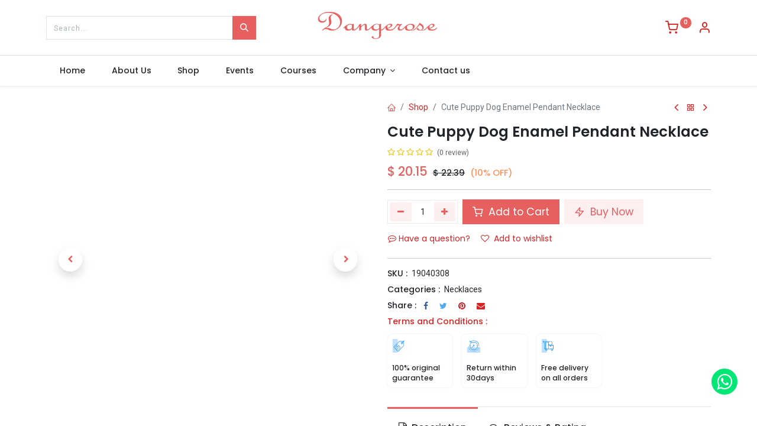

--- FILE ---
content_type: text/html; charset=utf-8
request_url: https://www.dangerose.com/shop/19040308-cute-puppy-dog-enamel-pendant-necklace-150
body_size: 17212
content:

        

    
<!DOCTYPE html>
        
        
<html lang="en-US" data-website-id="6" data-main-object="product.template(150,)" data-add2cart-redirect="1">
    <head>
        <meta charset="utf-8"/>
        <meta http-equiv="X-UA-Compatible" content="IE=edge,chrome=1"/>
        <meta name="viewport" content="width=device-width, initial-scale=1"/>
        <meta name="generator" content="Odoo"/>
            
        <meta property="og:type" content="website"/>
        <meta property="og:title" content="Cute Puppy Dog Enamel Pendant Necklace"/>
        <meta property="og:site_name" content="Jewori Limited"/>
        <meta property="og:url" content="https://www.dangerose.com/shop/19040308-cute-puppy-dog-enamel-pendant-necklace-150"/>
        <meta property="og:image" content="https://www.dangerose.com/web/image/product.template/150/image_1024?unique=ef0944e"/>
        <meta property="og:description"/>
            
        <meta name="twitter:card" content="summary_large_image"/>
        <meta name="twitter:title" content="Cute Puppy Dog Enamel Pendant Necklace"/>
        <meta name="twitter:image" content="https://www.dangerose.com/web/image/product.template/150/image_1024?unique=ef0944e"/>
        <meta name="twitter:description"/>
        
        <link rel="canonical" href="https://www.dangerose.com/shop/19040308-cute-puppy-dog-enamel-pendant-necklace-150"/>
        
        <link rel="preconnect" href="https://fonts.gstatic.com/" crossorigin=""/>
        <title> Cute Puppy Dog Enamel Pendant Necklace | Dangerose </title>
        <link type="image/x-icon" rel="shortcut icon" href="/web/image/website/6/favicon?unique=0cebb78"/>
        <link rel="preload" href="/web/static/src/libs/fontawesome/fonts/fontawesome-webfont.woff2?v=4.7.0" as="font" crossorigin=""/>
            <link rel="preload" href="/theme_prime/static/lib/Droggol-Pack-v1.0/fonts/Droggol-Pack.ttf?4iwoe7" as="font" crossorigin=""/>
            <link rel="stylesheet" type="text/css" href="/theme_prime/static/lib/Droggol-Pack-v1.0/droggol-pack-1.css"/>
        <link type="text/css" rel="stylesheet" href="/web/assets/57593-21a6a26/6/web.assets_frontend.min.css" data-asset-bundle="web.assets_frontend" data-asset-version="21a6a26"/>
        <script id="web.layout.odooscript" type="text/javascript">
            var odoo = {
                csrf_token: "962bff970c5f966047eca4ad6ed5be3dcf7667fbo1800693035",
                debug: "",
            };
        </script>
            <script type="text/javascript">
                odoo.dr_theme_config = {"json_sidebar_config": {"category_sidebar_style": "2", "category_sidebar_show_count": true, "menu_sidebar_show_category": true, "cart_sidebar_free_delivery_progress": false}, "json_shop_layout": {"layout": "prime", "show_view_switcher": true, "default_view_mode": "grid", "load_more_products": "pager"}, "json_shop_product_item": {"style": "1", "image_size": "default", "image_fill": "cover", "show_add_to_cart": true, "show_wishlist": true, "show_compare": true, "show_quick_view": true, "show_similar_products": true, "show_product_preview_swatches": true, "show_rating": true, "show_stock_label": false}, "json_shop_category_pills": {"active": true, "style": "1", "show_child_categories": true, "hide_in_desktop": true}, "json_shop_filters": {"lazy_method": true, "filter_style": "1", "filter_position": "left", "show_in_sidebar": false, "collapsible_category": true, "collapsible_attribute": true, "show_category_count": true, "show_attribute_count": false, "hide_extra_attrib_value": false, "show_rating_filter": true, "show_availability_filter": false, "show_tags_filter": false}, "json_zoom": {"zoom_enabled": true, "zoom_factor": 2}, "bool_enable_ajax_load": false, "json_bottom_bar": {"show_bottom_bar": true, "show_bottom_bar_on_scroll": false, "filters": true, "actions": ["tp_home", "tp_search", "tp_wishlist", "tp_offer", "tp_brands", "tp_category", "tp_orders"]}, "bool_sticky_add_to_cart": true, "json_general_language_pricelist_selector": {"hide_country_flag": false}, "json_b2b_shop_config": {"dr_enable_b2b": false, "dr_only_assigned_pricelist": false}, "json_mobile": {}, "json_product_search": {"advance_search": true, "search_category": true, "search_attribute": true, "search_suggestion": true, "search_limit": 10, "search_max_product": 3, "search_fuzzy": true, "search_fill_products": false, "search_report": true, "delete_search_report": 90}, "json_brands_page": {"disable_brands_grouping": false}, "cart_flow": "default", "theme_installed": true, "pwa_active": false, "bool_product_offers": true, "bool_show_products_nav": true, "is_public_user": true, "has_sign_up": false};
            </script>
        <script type="text/javascript">
            odoo.__session_info__ = {"is_admin": false, "is_system": false, "is_website_user": true, "user_id": false, "is_frontend": true, "profile_session": null, "profile_collectors": null, "profile_params": null, "show_effect": true, "bundle_params": {"lang": "en_US", "website_id": 6}, "translationURL": "/website/translations", "cache_hashes": {"translations": "3e16b993ea950e849ab52c0ac9826011aa92b5f6"}, "recaptcha_public_key": "6LdPzcgqAAAAAAYPAcUMYLCyV2ZXO0mSqWg-NDsM", "geoip_country_code": null, "geoip_phone_code": null};
            if (!/(^|;\s)tz=/.test(document.cookie)) {
                const userTZ = Intl.DateTimeFormat().resolvedOptions().timeZone;
                document.cookie = `tz=${userTZ}; path=/`;
            }
        </script>
        <script defer="defer" type="text/javascript" src="/web/assets/42837-8e25ece/6/web.assets_frontend_minimal.min.js" data-asset-bundle="web.assets_frontend_minimal" data-asset-version="8e25ece"></script>
        <script defer="defer" type="text/javascript" data-src="/web/assets/57597-fbc5a94/6/web.assets_frontend_lazy.min.js" data-asset-bundle="web.assets_frontend_lazy" data-asset-version="fbc5a94"></script>
        
        
    </head>
    <body>

        <div id="wrapwrap" class="   ">
            
            <div class="offcanvas offcanvas-start tp-menu-sidebar tp-offcanvas-sidebar" tabindex="-1" aria-hidden="true">
                <div class="offcanvas-body p-0">
                    <div class="p-3 tp-user-info-container">
                        <div class="d-flex justify-content-between">
                            <div class="border border-white p-1">
                                <span class="tp-user-logo text-bg-primary fw-bold rounded d-inline-block text-center">
                                    <i class="dri dri-user"></i>
                                </span>
                            </div>
                            <div class="flex-shrink-1">
                                <button type="button" class="btn-close text-white" data-bs-dismiss="offcanvas" title="Close" aria-label="Close"></button>
                            </div>
                        </div>
                        <div class="mt-3 d-flex align-items-center justify-content-between">
                            <h6 class="mb-0 text-white">
                                        <a href="/web/login" class="link-light">
                                            Login <span class="mx-1">•</span> Register
                                        </a>
                            </h6>
                        </div>
                    </div>
                    <ul class="nav navbar-nav py-2 border-bottom tp-hook-special-menu">
                        <li class="nav-item">
                            <a role="menuitem" href="/" class="nav-link tp-category-action" data-position="start">
                                <div class="d-flex align-items-center fw-bold">
                                    <svg xmlns="http://www.w3.org/2000/svg" width="1em" height="1em" fill="currentColor" class="bi bi-grid" viewBox="0 0 16 16">
                                        <path d="M1 2.5A1.5 1.5 0 0 1 2.5 1h3A1.5 1.5 0 0 1 7 2.5v3A1.5 1.5 0 0 1 5.5 7h-3A1.5 1.5 0 0 1 1 5.5v-3zM2.5 2a.5.5 0 0 0-.5.5v3a.5.5 0 0 0 .5.5h3a.5.5 0 0 0 .5-.5v-3a.5.5 0 0 0-.5-.5h-3zm6.5.5A1.5 1.5 0 0 1 10.5 1h3A1.5 1.5 0 0 1 15 2.5v3A1.5 1.5 0 0 1 13.5 7h-3A1.5 1.5 0 0 1 9 5.5v-3zm1.5-.5a.5.5 0 0 0-.5.5v3a.5.5 0 0 0 .5.5h3a.5.5 0 0 0 .5-.5v-3a.5.5 0 0 0-.5-.5h-3zM1 10.5A1.5 1.5 0 0 1 2.5 9h3A1.5 1.5 0 0 1 7 10.5v3A1.5 1.5 0 0 1 5.5 15h-3A1.5 1.5 0 0 1 1 13.5v-3zm1.5-.5a.5.5 0 0 0-.5.5v3a.5.5 0 0 0 .5.5h3a.5.5 0 0 0 .5-.5v-3a.5.5 0 0 0-.5-.5h-3zm6.5.5A1.5 1.5 0 0 1 10.5 9h3a1.5 1.5 0 0 1 1.5 1.5v3a1.5 1.5 0 0 1-1.5 1.5h-3A1.5 1.5 0 0 1 9 13.5v-3zm1.5-.5a.5.5 0 0 0-.5.5v3a.5.5 0 0 0 .5.5h3a.5.5 0 0 0 .5-.5v-3a.5.5 0 0 0-.5-.5h-3z"></path>
                                    </svg>
                                    <span class="ms-2">Shop By Categories</span>
                                </div>
                            </a>
                        </li>
                    </ul>
    <ul id="top_menu" class="nav navbar-nav o_menu_loading flex-grow-1">
        
    <li class="nav-item  ">
        <a role="menuitem" href="/" class="nav-link ">
            <span>
                <span>Home</span>
            </span>
        </a>
    </li>
    <li class="nav-item  ">
        <a role="menuitem" href="/aboutus" class="nav-link ">
            <span>
                <span>About Us</span>
            </span>
        </a>
    </li>
    <li class="nav-item  ">
        <a role="menuitem" href="/shop" class="nav-link ">
            <span>
                <span>Shop</span>
            </span>
        </a>
    </li>
    <li class="nav-item  ">
        <a role="menuitem" href="/event" class="nav-link ">
            <span>
                <span>Events</span>
            </span>
        </a>
    </li>
    <li class="nav-item  ">
        <a role="menuitem" href="/slides" class="nav-link ">
            <span>
                <span>Courses</span>
            </span>
        </a>
    </li>
    <li class="nav-item   dropdown  ">
        <a data-bs-toggle="dropdown" href="#" class="nav-link dropdown-toggle ">
            <span>
                <span>Company</span>
            </span>
        </a>
        <ul class="dropdown-menu" role="menu">
    <li class="  ">
        <a role="menuitem" href="/blog/6" class="dropdown-item ">
            <span>
                <span>News</span>
            </span>
        </a>
    </li>
    <li class="  ">
        <a role="menuitem" href="/blog/7" class="dropdown-item ">
            <span>
                <span>Success Stories</span>
            </span>
        </a>
    </li>
        </ul>
    </li>
    <li class="nav-item  ">
        <a role="menuitem" href="/contactus" class="nav-link ">
            <span>
                <span>Contact us</span>
            </span>
        </a>
    </li>
                    
    </ul>
                    <ul class="nav navbar-nav py-2 border-top tp-hook-extra-menu">
                        <li class="nav-item">
                            <a href="/shop/cart" class="nav-link">
                                <div class="d-flex align-items-center">
                                    <i class="dri dri-cart"></i>
                                    <div class="d-flex align-items-center">
                                        <h6 class="mb-0 ms-2">My Cart</h6> <span class="ms-2">(<span class="my_cart_quantity" data-order-id="">0</span>)</span>
                                    </div>
                                </div>
                            </a>
                        </li>
                        <li class="nav-item">
                            <a href="/shop/wishlist" class="nav-link">
                                <div class="d-flex align-items-center">
                                    <i class="dri dri-wishlist"></i>
                                    <div class="d-flex align-items-center">
                                        <h6 class="mb-0 ms-2">My Wishlist</h6> <span class="ms-2">(<span class="tp-wishlist-counter">0</span>)</span>
                                    </div>
                                </div>
                            </a>
                        </li>
                    </ul>
                </div>
        

            <div class=" d-flex justify-content-center py-2 border-top dropdown o_not_editable">
                <a href="#" data-bs-toggle="dropdown" aria-haspopup="true" aria-expanded="true" class="dropdown-toggle d-flex align-items-center text-dark">
                            <span class="ms-1">USD</span>
                </a>
                <div class="dropdown-menu" role="menu">
                        <li class="dropdown-item">
                            <select class="custom-select form-control tp-select-pricelist">
                                    <option selected="selected" value="/shop/change_pricelist/3">
                                        $ USD
                                    </option>
                                    <option value="/shop/change_pricelist/5">
                                        € EUR
                                    </option>
                                    <option value="/shop/change_pricelist/7">
                                        $ CAD
                                    </option>
                                    <option value="/shop/change_pricelist/1">
                                        $ HKD
                                    </option>
                                    <option value="/shop/change_pricelist/9">
                                        руб RUB
                                    </option>
                            </select>
                        </li>
                </div>
            </div>
        
            </div>
            
            <div class="offcanvas offcanvas-end tp-account-info-sidebar tp-offcanvas-sidebar bg-200" tabindex="-1" aria-hidden="true">
                <div class="d-flex justify-content-between align-items-center bg-white border-bottom p-3">
                    <div class="d-flex align-items-center">
                        <i class="dri dri-user tp-bg-soft-primary text-primary rounded-circle me-3 tp-header-icon"></i>
                        <h5 class="mb-0">Guest</h5>
                    </div>
                    <button type="button" class="btn-close" data-bs-dismiss="offcanvas" title="Close" aria-label="Close"></button>
                </div>
                <div class="tp-scrollable-y flex-grow-1">
                    <ul class="list-group p-2 mt-2 tp-hook-public-user">
                        <a href="/web/login" class="list-group-item list-group-item-action d-flex align-items-center">
                            <div class="d-flex align-items-center">
                                <svg xmlns="http://www.w3.org/2000/svg" width="1em" height="1em" fill="currentColor" class="bi bi-box-arrow-in-right" viewBox="0 0 16 16">
                                    <path fill-rule="evenodd" d="M6 3.5a.5.5 0 0 1 .5-.5h8a.5.5 0 0 1 .5.5v9a.5.5 0 0 1-.5.5h-8a.5.5 0 0 1-.5-.5v-2a.5.5 0 0 0-1 0v2A1.5 1.5 0 0 0 6.5 14h8a1.5 1.5 0 0 0 1.5-1.5v-9A1.5 1.5 0 0 0 14.5 2h-8A1.5 1.5 0 0 0 5 3.5v2a.5.5 0 0 0 1 0v-2z"></path>
                                    <path fill-rule="evenodd" d="M11.854 8.354a.5.5 0 0 0 0-.708l-3-3a.5.5 0 1 0-.708.708L10.293 7.5H1.5a.5.5 0 0 0 0 1h8.793l-2.147 2.146a.5.5 0 0 0 .708.708l3-3z"></path>
                                </svg>
                                <h6 class="mb-0 ms-3">Login</h6>
                            </div>
                        </a>
                        <a href="/web/signup" class="list-group-item list-group-item-action d-flex align-items-center">
                            <div class="d-flex align-items-center">
                                <svg xmlns="http://www.w3.org/2000/svg" width="1em" height="1em" fill="currentColor" class="bi bi-person-plus" viewBox="0 0 16 16">
                                    <path d="M6 8a3 3 0 1 0 0-6 3 3 0 0 0 0 6zm2-3a2 2 0 1 1-4 0 2 2 0 0 1 4 0zm4 8c0 1-1 1-1 1H1s-1 0-1-1 1-4 6-4 6 3 6 4zm-1-.004c-.001-.246-.154-.986-.832-1.664C9.516 10.68 8.289 10 6 10c-2.29 0-3.516.68-4.168 1.332-.678.678-.83 1.418-.832 1.664h10z"></path>
                                    <path fill-rule="evenodd" d="M13.5 5a.5.5 0 0 1 .5.5V7h1.5a.5.5 0 0 1 0 1H14v1.5a.5.5 0 0 1-1 0V8h-1.5a.5.5 0 0 1 0-1H13V5.5a.5.5 0 0 1 .5-.5z"></path>
                                </svg>
                                <h6 class="mb-0 ms-3">Register</h6>
                            </div>
                        </a>
                    </ul>
                    <ul class="list-group p-2 mt-2 tp-hook-generic">
                        <a href="/shop/cart" class="list-group-item list-group-item-action d-flex align-items-center">
                            <div class="d-flex align-items-center">
                                <i class="dri dri-cart"></i>
                                <div class="d-flex align-items-center">
                                    <h6 class="mb-0 ms-3">My Cart</h6> <span class="ms-2">(<span class="my_cart_quantity" data-order-id="">0</span>)</span>
                                </div>
                            </div>
                        </a>
                        <a href="/shop/wishlist" class="list-group-item list-group-item-action d-flex align-items-center">
                            <div class="d-flex align-items-center">
                                <i class="dri dri-wishlist"></i>
                                <div class="d-flex align-items-center">
                                    <h6 class="mb-0 ms-3">My Wishlist</h6> <span class="ms-2">(<span class="tp-wishlist-counter">0</span>)</span>
                                </div>
                            </div>
                        </a>
                    </ul>
                </div>
            </div>
        <div class="tp-bottombar-component o_not_editable w-100 tp-bottombar-component-style-1 p-0 tp-has-drower-element  ">
            <div class="d-flex justify-content-center align-items-center border-bottom tp-bottom-bar-add-to-cart">
                <a class="mx-3" href="#">
                    <img class="o_image_40_cover tp-rounded-border border product-img" src="/web/image/product.template/150/image_128" alt="Cute Puppy Dog Enamel Pendant Necklace" loading="lazy"/>
                </a>
                <span class="mx-3">
                    <p class="mb-0 small fw-bold">Price:</p>
                    <p class="mb-0 small text-primary"><span class="product-price" data-oe-type="monetary" data-oe-expression="combination_info[&#39;price&#39;]">$ <span class="oe_currency_value">19.37</span></span></p>
                </span>
                <button class="product-add-to-cart btn btn-primary-soft m-2 tp-rounded-border btn-block">
                    <i class="dri dri-cart"></i> Add to Cart
                </button>
            </div>

            <ul class="list-inline my-2 px-5 d-flex tp-bottombar-main-element justify-content-between">
                    
        <li class="list-inline-item o_not_editable position-relative tp-bottom-action-btn text-center  ">
            <a aria-label="Home" class=" " href="/">
                <i class="tp-action-btn-icon fa fa-home"></i>
            </a>
            <div class="tp-action-btn-label">Home</div>
        </li>
                    
        <li class="list-inline-item o_not_editable position-relative tp-bottom-action-btn text-center tp-search-sidebar-action ">
            <a aria-label="Search" class=" " href="#">
                <i class="tp-action-btn-icon dri dri-search"></i>
            </a>
            <div class="tp-action-btn-label">Search</div>
        </li>
                    
                        <li class="list-inline-item text-center tp-bottom-action-btn tp-drawer-action-btn align-items-center d-flex justify-content-center rounded-circle">
                            <a href="#" aria-label="Open menu"><i class="tp-drawer-icon fa fa-th"></i></a>
                        </li>
        <li class="list-inline-item o_not_editable position-relative tp-bottom-action-btn text-center  ">
            <a aria-label="Wishlist" class="o_wsale_my_wish tp-force-d-block " href="/shop/wishlist">
                <i class="tp-action-btn-icon dri dri-wishlist"></i>
                <sup class="my_wish_quantity o_animate_blink badge text-bg-primary">0</sup>
            </a>
            <div class="tp-action-btn-label">Wishlist</div>
        </li>
                    
                    
                    
                    
                <li class="list-inline-item o_not_editable tp-bottom-action-btn">
                    <a href="#" class="tp-account-info-sidebar-action tp-action-btn-icon" aria-label="Account Info">
                        <i class="dri dri-user"></i>
                    </a>
                    <div class="tp-action-btn-label">Account</div>
                </li>
            </ul>
            <hr class="mx-4"/>
            <ul class="list-inline d-flex my-2 px-5 tp-bottombar-secondary-element justify-content-between">
        <li class="list-inline-item o_not_editable position-relative tp-bottom-action-btn text-center  ">
            <a aria-label="Offers" class=" " href="/offers">
                <i class="tp-action-btn-icon dri dri-bolt"></i>
            </a>
            <div class="tp-action-btn-label">Offers</div>
        </li>
        <li class="list-inline-item o_not_editable position-relative tp-bottom-action-btn text-center  ">
            <a aria-label="Brands" class=" " href="/shop/all-brands">
                <i class="tp-action-btn-icon dri dri-tag-l "></i>
            </a>
            <div class="tp-action-btn-label">Brands</div>
        </li>
        <li class="list-inline-item o_not_editable position-relative tp-bottom-action-btn text-center tp-category-action ">
            <a aria-label="Category" class=" " href="#">
                <i class="tp-action-btn-icon dri dri-category"></i>
            </a>
            <div class="tp-action-btn-label">Category</div>
        </li>
        <li class="list-inline-item o_not_editable position-relative tp-bottom-action-btn text-center  ">
            <a aria-label="Orders" class=" " href="/my/orders">
                <i class="tp-action-btn-icon fa fa-file-text-o"></i>
            </a>
            <div class="tp-action-btn-label">Orders</div>
        </li>
            </ul>
        </div>
                <header id="top" data-anchor="true" data-name="Header" class="  o_header_standard">
                    
                <div class="tp-header-box o_colored_level o_cc">
                <div class="container">
                    <div class="row justify-content-center justify-content-lg-between align-items-center">
                        <div class="col-4 py-3">
                            
    <form method="get" class="o_searchbar_form o_wait_lazy_js s_searchbar_input w-100 o_wsale_products_searchbar_form o_not_editable" action="/shop" data-snippet="s_searchbar_input">
            <div role="search" class="input-group  ">
        <input type="search" name="search" class="search-query form-control oe_search_box None" placeholder="Search..." value="" data-search-type="products" data-limit="5" data-display-image="true" data-display-description="true" data-display-extra-link="true" data-display-detail="true" data-order-by="name asc"/>
        <button type="submit" aria-label="Search" title="Search" class="btn oe_search_button btn-primary">
            <i class="oi oi-search"></i>
        </button>
    </div>

            <input name="order" type="hidden" class="o_search_order_by" value="name asc"/>
            
                            
        </form>
                        </div>
                        <div class="col-4 text-center py-3">
                            
    <a href="/" class="navbar-brand logo d-none d-lg-inline-block mx-auto">
            
            <span role="img" aria-label="Logo of Dangerose" title="Dangerose"><img src="/web/image/website/6/logo/Dangerose?unique=0cebb78" class="img img-fluid" width="95" height="40" alt="Dangerose" loading="lazy"/></span>
        </a>
    
                        </div>
                        <div class="col-4 py-3 text-end">
                            <ul class="list-inline m-0 tp-account-info">

        
            <li class="list-inline-item o_not_editable o_wsale_my_cart tp-cart-sidebar-action  ">
                <a href="/shop/cart">
                    <i class="dri dri-cart"></i>
                    <sup class="my_cart_quantity badge text-bg-primary" data-order-id="">0</sup>
                </a>
            </li>
        

        
            <li class="list-inline-item o_not_editable o_wsale_my_wish d-none o_wsale_my_wish_hide_empty ">
                <a href="/shop/wishlist">
                    <i class="dri dri-wishlist"></i>
                    <sup class="my_wish_quantity o_animate_blink badge text-bg-primary">0</sup>
                </a>
            </li>
        

        <li class="list-inline-item o_not_editable ">
            <a href="#" class="tp-account-info-sidebar-action" aria-label="Account Info">
                <i class="dri dri-user"></i>
            </a>
        </li>
                            </ul>
                        </div>
                    </div>
                </div>
            </div>
    <nav data-name="Navbar" class="navbar navbar-expand-lg navbar-light o_colored_level o_cc shadow-sm">
        
                <div id="top_menu_container" class="container justify-content-between">
                    
        <a href="#" class="tp-menu-sidebar-action d-lg-none">
            <svg xmlns="http://www.w3.org/2000/svg" width="1em" height="1em" fill="currentColor" class="bi bi-list" viewBox="0 0 16 16">
                <path fill-rule="evenodd" d="M2.5 12a.5.5 0 0 1 .5-.5h10a.5.5 0 0 1 0 1H3a.5.5 0 0 1-.5-.5zm0-4a.5.5 0 0 1 .5-.5h10a.5.5 0 0 1 0 1H3a.5.5 0 0 1-.5-.5zm0-4a.5.5 0 0 1 .5-.5h10a.5.5 0 0 1 0 1H3a.5.5 0 0 1-.5-.5z"></path>
            </svg>
        </a>
                    
                    <a href="/" class="navbar-brand logo d-lg-none o_offcanvas_logo_container">
                        <span role="img" aria-label="Logo of Dangerose" title="Dangerose"><img src="/web/image/website/6/logo/Dangerose?unique=0cebb78" class="img img-fluid" width="95" height="40" alt="Dangerose" loading="lazy"/></span>
                    </a>
                    
        
            <div class="tp-account-info o_not_editable o_wsale_my_cart tp-cart-sidebar-action d-lg-none">
                <a href="/shop/cart">
                    <i class="dri dri-cart"></i>
                    <sup class="my_cart_quantity badge text-bg-primary" data-order-id="">0</sup>
                </a>
            </div>
        
                    
                    <div id="top_menu_collapse" class="collapse navbar-collapse order-last order-lg-0">
    <ul id="top_menu" class="nav navbar-nav o_menu_loading flex-grow-1">
        
                            
    <li class="nav-item  ">
        <a role="menuitem" href="/" class="nav-link ">
            <span>
                <span>Home</span>
            </span>
        </a>
    </li>
    <li class="nav-item  ">
        <a role="menuitem" href="/aboutus" class="nav-link ">
            <span>
                <span>About Us</span>
            </span>
        </a>
    </li>
    <li class="nav-item  ">
        <a role="menuitem" href="/shop" class="nav-link ">
            <span>
                <span>Shop</span>
            </span>
        </a>
    </li>
    <li class="nav-item  ">
        <a role="menuitem" href="/event" class="nav-link ">
            <span>
                <span>Events</span>
            </span>
        </a>
    </li>
    <li class="nav-item  ">
        <a role="menuitem" href="/slides" class="nav-link ">
            <span>
                <span>Courses</span>
            </span>
        </a>
    </li>
    <li class="nav-item   dropdown  ">
        <a data-bs-toggle="dropdown" href="#" class="nav-link dropdown-toggle ">
            <span>
                <span>Company</span>
            </span>
        </a>
        <ul class="dropdown-menu" role="menu">
    <li class="  ">
        <a role="menuitem" href="/blog/6" class="dropdown-item ">
            <span>
                <span>News</span>
            </span>
        </a>
    </li>
    <li class="  ">
        <a role="menuitem" href="/blog/7" class="dropdown-item ">
            <span>
                <span>Success Stories</span>
            </span>
        </a>
    </li>
        </ul>
    </li>
    <li class="nav-item  ">
        <a role="menuitem" href="/contactus" class="nav-link ">
            <span>
                <span>Contact us</span>
            </span>
        </a>
    </li>
                        
    </ul>
                    </div>
                </div>
            
    </nav>
        
        </header>
                <main>
                    
            <div itemscope="itemscope" itemtype="http://schema.org/Product" id="wrap" class="js_sale o_wsale_product_page ecom-zoomable zoomodoo-next" data-ecom-zoom-click="1">
                <div class="oe_structure oe_empty oe_structure_not_nearest" id="oe_structure_website_sale_product_1" data-editor-message="DROP BUILDING BLOCKS HERE TO MAKE THEM AVAILABLE ACROSS ALL PRODUCTS"></div>
                <section id="product_detail" class="container oe_website_sale discount" data-view-track="1" data-product-tracking-info="{&#34;item_id&#34;: 289, &#34;item_name&#34;: &#34;[19040308] Cute Puppy Dog Enamel Pendant Necklace&#34;, &#34;item_category&#34;: &#34;Saleable&#34;, &#34;currency&#34;: &#34;CNY&#34;, &#34;price&#34;: 22.39}">
                    <div class="row" id="product_detail_main" data-name="Product Page" data-image_width="50_pc" data-image_layout="carousel">
                        <div class="col-lg-6 o_wsale_product_images position-relative mt-4">
        <div id="o-carousel-product" class="carousel slide position-sticky mb-3 overflow-hidden" data-bs-ride="carousel" data-bs-interval="0" data-name="Product Carousel">
            <div class="o_carousel_product_outer carousel-outer position-relative flex-grow-1">
                <div class="carousel-inner h-100">
                        <div class="carousel-item h-100 active">
        <div class="d-flex align-items-center justify-content-center h-100 oe_unmovable position-relative">
                <div class="d-flex align-items-center justify-content-center h-100 oe_unmovable position-relative"><img src="/web/image/product.product/289/image_1024/%5B19040308%5D%20Cute%20Puppy%20Dog%20Enamel%20Pendant%20Necklace?unique=ef0944e" class="img img-fluid oe_unmovable product_detail_img mh-100" alt="Cute Puppy Dog Enamel Pendant Necklace" loading="lazy"/></div>
            </div>
                        </div>
                        <div class="carousel-item h-100">
        <div class="d-flex align-items-center justify-content-center h-100 oe_unmovable position-relative">
                <div class="d-flex align-items-center justify-content-center h-100 oe_unmovable position-relative"><img src="/web/image/product.image/554/image_1024/Cute%20Puppy%20Dog%20Enamel%20Pendant%20Necklace?unique=eb20662" class="img img-fluid oe_unmovable product_detail_img mh-100" alt="Cute Puppy Dog Enamel Pendant Necklace" loading="lazy"/></div>
            </div>
                        </div>
                        <div class="carousel-item h-100">
        <div class="d-flex align-items-center justify-content-center h-100 oe_unmovable position-relative">
                <div class="d-flex align-items-center justify-content-center h-100 oe_unmovable position-relative"><img src="/web/image/product.image/617/image_1024/Enamel%20Glaze%20Cute%20Dog%20Copper%20Plated%20Gold%20Necklace?unique=eb20662" class="img img-fluid oe_unmovable product_detail_img mh-100" alt="Enamel Glaze Cute Dog Copper Plated Gold Necklace" loading="lazy"/></div>
            </div>
                        </div>
                </div>
                    <a class="carousel-control-prev" href="#o-carousel-product" role="button" data-bs-slide="prev">
                        <span class=" fa fa-chevron-left oe_unmovable tp-icon-center-2 dr-p-icon border-0 shadow" role="img" aria-label="Previous" title="Previous"></span>
                    </a>
                    <a class="carousel-control-next" href="#o-carousel-product" role="button" data-bs-slide="next">
                        <span class=" fa fa-chevron-right oe_unmovable tp-icon-center-2 dr-p-icon border-0 shadow" role="img" aria-label="Next" title="Next"></span>
                    </a>
            </div>
        <div class="o_carousel_product_indicators pt-2 overflow-hidden">
            <ol class="carousel-indicators  position-static pt-2 pt-lg-0 mx-auto my-0 text-start">
                <li data-bs-target="#o-carousel-product" class="align-top position-relative active" data-bs-slide-to="0">
                    <div><img src="/web/image/product.product/289/image_128/%5B19040308%5D%20Cute%20Puppy%20Dog%20Enamel%20Pendant%20Necklace?unique=ef0944e" class="img o_image_64_cover" alt="Cute Puppy Dog Enamel Pendant Necklace" loading="lazy"/></div>
                </li><li data-bs-target="#o-carousel-product" class="align-top position-relative " data-bs-slide-to="1">
                    <div><img src="/web/image/product.image/554/image_128/Cute%20Puppy%20Dog%20Enamel%20Pendant%20Necklace?unique=eb20662" class="img o_image_64_cover" alt="Cute Puppy Dog Enamel Pendant Necklace" loading="lazy"/></div>
                </li><li data-bs-target="#o-carousel-product" class="align-top position-relative " data-bs-slide-to="2">
                    <div><img src="/web/image/product.image/617/image_128/Enamel%20Glaze%20Cute%20Dog%20Copper%20Plated%20Gold%20Necklace?unique=eb20662" class="img o_image_64_cover" alt="Enamel Glaze Cute Dog Copper Plated Gold Necklace" loading="lazy"/></div>
                </li>
            </ol>
        </div>
        </div>
                        </div>
            <div class="modal fade" id="sh_website_ask_question_modal" tabindex="-1" role="dialog" aria-labelledby="exampleModalLabel" aria-hidden="true">
                <div class="modal-dialog modal-dialog-centered" role="document">
                    <div class="modal-content">
                        <div class="modal-header border-bottom-0">
                            <h5 class="modal-title" id="exampleModalLabel">
                                <span class="fa fa-commenting-o"></span>
                                ASK A QUESTION
                            </h5>
                            <button type="button" class="close btn" data-bs-dismiss="modal" aria-label="Close">
                                <span class="fa fa-times"></span>
                            </button>
                        </div>

                        <div class="js_cls_sh_website_ask_question_msg"></div>

                        <form method="post" class="js_cls_sh_website_ask_question_form" style="display: block;">
                            <div class="modal-body">
                                <div class="sh_left_modal" style="width: 50%; float: left; padding-left: 10px;">
                                    <div class="mb-3">
                                        <label for="name" class="form-label">Name</label>
                                        <span class="star" style="color: red;">*</span>
                                        <input type="name" name="name" class="form-control" id="name" required="True"/>
                                    </div>
                                    <div class="mb-3">
                                        <label for="email1" class="form-label">Email</label>
                                        <span class="star" style="color: red;">*</span>
                                        <input type="email" name="email" class="form-control" id="email1" aria-describedby="emailHelp" required="True"/>
                                    </div>

                                    <div class="mb-3">
                                        <label for="number" class="form-label">Phone Number</label>
                                        <input type="number" autocomplete="off" name="phone" class="form-control" id="number" inputmode="numeric"/>
                                    </div>

                                    <div class="mb-3">
                                        <label for="product-reference" class="form-label">Product Reference</label>
                                        <input type="text" name="default_code" class="form-control" id="reference" readonly="true"/>
                                    </div>
                                    <span class="required_note">
                                        * Name, Email and Question are required fields.
                                    </span>
                                </div>

                                <div class="sh_right_part" style="width: 50%; float: right; padding-left: 10px;">
                                    <div class="form-group">
                                        <label class="label" for="comment">Question</label>
                                        <span class="star">*</span>
                                        <div class="control">
                                            <textarea name="comment" id="comment" title="Question" class="form-control" cols="5" required="True" aria-required="true" style="height: 250px; border-radius: 0;"></textarea>
                                        </div>
                                    </div>
                                    <div class="modal-footer border-top-0 d-flex">
                                        <button type="submit" class="btn btn-success">Submit</button>
                                    </div>
                                </div>
                            </div>
                        </form>
                    </div>
                </div>
            </div>
                        <div id="product_details" class="col-lg-6 mt-4">
            <div class="row g-0 justify-content-end tp-breadcrumb-wrapper flex-wrap align-items-center mb-1">
                
                <div class="col-auto mb-2 flex-grow-1 flex-shrink-1">
                    <ol class="breadcrumb p-0 m-0 bg-transparent">
                        <li class="breadcrumb-item">
                            <a href="/"><i class="dri dri-home-l"></i></a>
                        </li>
                        <li class="breadcrumb-item">
                            <a href="/shop">Shop</a>
                        </li>
                        <li class="breadcrumb-item active">
                            <span>Cute Puppy Dog Enamel Pendant Necklace</span>
                        </li>
                    </ol>
                </div>
                
                <div class="col-auto tp-product-navigator mb-2 flex-grow-0 flex-shrink-0">
                    <a data-content-id="prev" class="btn btn-link btn-sm tp-navigation-btn shadow-none " href="/shop/19040735-blue-bird-tit-enamel-stud-earrings-85">
                        <i class="fa fa-angle-left"></i>
                    </a>
        <div class="d-flex align-items-center d-none tp-navigation-content" data-content-id="prev">
            <div class="flex-shrink-0">
                <img src="/web/image/product.template/85/image_128" alt="Blue Bird Tit Enamel Stud Earrings" loading="lazy"/>
            </div>
            <div class="flex-grow-1 py-1 px-2">
                <h6 class="mb-1">Blue Bird Tit Enamel Stud Earrings</h6>
                <div>
                        <h6 class="text-primary d-inline-block mb-0" data-oe-type="monetary" data-oe-expression="product_combination_info[&#39;price&#39;]">$ <span class="oe_currency_value">12.91</span></h6>
                        <small style="text-decoration: line-through; white-space: nowrap;" class="oe_default_price ms-1 " data-oe-type="monetary" data-oe-expression="product_combination_info[&#39;list_price&#39;]">$ <span class="oe_currency_value">14.35</span></small>
            <small class="tp-discount-percentage d-none d-md-inline-block ms-1">
                (10% OFF)
            </small>
                </div>
            </div>
        </div>
                    <a class="btn btn-link btn-sm shadow-none" title="Back to products" href="/shop"><i class="dri dri-category"></i></a>
                    <a data-content-id="next" class="btn btn-link btn-sm tp-navigation-btn shadow-none " href="/shop/19111047-red-rose-on-carved-stone-enamel-stud-earrings-244">
                        <i class="fa fa-angle-right"></i>
                    </a>
        <div class="d-flex align-items-center d-none tp-navigation-content" data-content-id="next">
            <div class="flex-shrink-0">
                <img src="/web/image/product.template/244/image_128" alt="Red Rose On Carved Stone Enamel Stud Earrings" loading="lazy"/>
            </div>
            <div class="flex-grow-1 py-1 px-2">
                <h6 class="mb-1">Red Rose On Carved Stone Enamel Stud Earrings</h6>
                <div>
                        <h6 class="text-primary d-inline-block mb-0" data-oe-type="monetary" data-oe-expression="product_combination_info[&#39;price&#39;]">$ <span class="oe_currency_value">14.21</span></h6>
                        <small style="text-decoration: line-through; white-space: nowrap;" class="oe_default_price ms-1 " data-oe-type="monetary" data-oe-expression="product_combination_info[&#39;list_price&#39;]">$ <span class="oe_currency_value">15.78</span></small>
            <small class="tp-discount-percentage d-none d-md-inline-block ms-1">
                (10% OFF)
            </small>
                </div>
            </div>
        </div>
                </div>
            </div>
            
                            <h1 itemprop="name" class="h2">Cute Puppy Dog Enamel Pendant Necklace</h1>
                            <span itemprop="url" style="display:none;">https://www.jewori.com/shop/19040308-cute-puppy-dog-enamel-pendant-necklace-150</span>
                            <span itemprop="image" style="display:none;">https://www.jewori.com/web/image/product.template/150/image_1920?unique=ef0944e</span>
                                <a href="#o_product_page_reviews" class="o_product_page_reviews_link text-decoration-none">
        <div class="o_website_rating_static">
                    <i class="fa fa-star-o" role="img"></i>
                    <i class="fa fa-star-o" role="img"></i>
                    <i class="fa fa-star-o" role="img"></i>
                    <i class="fa fa-star-o" role="img"></i>
                    <i class="fa fa-star-o" role="img"></i>
                <small class="text-muted ms-1">
                    (0 review)
                </small>
        </div>
                                </a>
                            
                            <form action="/shop/cart/update" method="POST" enctype="multipart/form-data">
                                <input type="hidden" name="csrf_token" value="962bff970c5f966047eca4ad6ed5be3dcf7667fbo1800693035"/>
                                <div class="js_product js_main_product mb-3">
                                    <div>
        <div itemprop="offers" itemscope="itemscope" itemtype="http://schema.org/Offer" class="product_price mt-2 d-inline-block">
            <h3 class="css_editable_mode_hidden h4 mb-0">
                <span class="oe_price text-primary d-inline-block" style="white-space: nowrap;" data-oe-type="monetary" data-oe-expression="combination_info[&#39;price&#39;]">$ <span class="oe_currency_value">20.15</span></span>
                <span itemprop="price" style="display:none;">20.150000000000002</span>
             <span id="website_public_price" style="display:none;">20.150000000000002</span>
                <span itemprop="priceCurrency" style="display:none;">USD</span>
                <span style="text-decoration: line-through; white-space: nowrap;" itemprop="listPrice" class="oe_default_price ms-1 " data-oe-type="monetary" data-oe-expression="combination_info[&#39;list_price&#39;]">$ <span class="oe_currency_value">22.39</span></span>
            </h3>
            <h3 class="css_non_editable_mode_hidden decimal_precision h4 mb-0" data-precision="2">
                <span>¥ <span class="oe_currency_value">156.00</span></span>
            </h3>
        </div>
        <div id="product_unavailable" class="d-none">
            <h3 class="fst-italic">Not Available For Sale</h3>
        </div>
                                    </div>
            <hr/>
        <ul class="list-unstyled js_add_cart_custom_options nav-stacked" data-option_data="{}" data-option_value_data="{}" data-option_public_data="{}" data-option_value_public_data="{}">

        </ul>
                                    
                                        <input type="hidden" class="product_id" name="product_id" value="289"/>
                                        <input type="hidden" class="product_template_id" name="product_template_id" value="150"/>
                                        <input type="hidden" class="product_category_id" name="product_category_id" value="3"/>
                                            <ul class="d-none js_add_cart_variants mb-0" data-attribute_exclusions="{&#39;exclusions: []&#39;}"></ul>
                                    
                                    <p class="css_not_available_msg alert alert-warning">This combination does not exist.</p>
                                    <div id="o_wsale_cta_wrapper" class="d-flex flex-wrap align-items-center mt-3">
        <div contenteditable="false" class="css_quantity input-group d-inline-flex me-2 mb-2 align-middle ">
            <a class="btn btn-link js_add_cart_json" aria-label="Remove one" title="Remove one" href="#">
                <i class="fa fa-minus"></i>
            </a>
            <input type="text" class="form-control quantity text-center" data-min="1" name="add_qty" value="1"/>
            <a class="btn btn-link float_left js_add_cart_json" aria-label="Add one" title="Add one" href="#">
                <i class="fa fa-plus"></i>
            </a>
        </div>
                                        <div id="add_to_cart_wrap" class="d-inline-flex align-items-center mb-2 me-auto">
                                            <a role="button" id="add_to_cart" data-animation-selector=".product_detail_img" class="btn btn-primary btn-lg js_check_product a-submit flex-grow-1" href="#">
                <i class="dri dri-cart me-1"></i> Add to Cart
            </a>
            <a role="button" class="btn btn-primary-soft btn-lg o_we_buy_now ms-2" href="#">
                <i class="dri dri-bolt me-1"></i> Buy Now
            </a>
        </div>
                                        <div id="product_option_block" class="d-flex flex-wrap w-100">
            
            <button type="button" id="js_id_sh_website_prod_ask_question_btn" class="btn btn-link px-0 pe-3 js_check_product" data-bs-toggle="modal" data-bs-target="#sh_website_ask_question_modal">
                <span class="fa fa-commenting-o"></span>
                <span class="sh_text">Have a question?</span>
            </button>
            
                <button type="button" role="button" class="btn btn-link px-0 pe-3 o_add_wishlist_dyn" data-action="o_wishlist" title="Add to wishlist" data-product-template-id="150" data-product-product-id="289"><i class="fa fa-heart-o me-2" role="img" aria-label="Add to wishlist"></i>Add to wishlist</button>
            </div>
                                    </div>
      <div class="availability_messages o_not_editable"></div>
                                    <div id="contact_us_wrapper" class="d-none oe_structure oe_structure_solo ">
                                        <section class="s_text_block" data-snippet="s_text_block" data-name="Text">
                                            <div class="container">
                                                <a class="btn btn-primary btn_cta" href="/contactus">Contact Us
                                                </a>
                                            </div>
                                        </section>
                                    </div>
                                </div>
                            </form>
                            <div id="product_attributes_simple">
                                <table class="table table-sm text-muted d-none">
                                </table>
                            </div>
            
            <div class="tp-product-info-hook"></div>
            <hr/>
            
            
            
        <div class="tp_extra_fields o_not_editable">
            
                <div class="row">
                    <div class="col-12 mb-2">
                        <h6 class="me-1 d-inline-block mb-0">SKU :</h6>
                            <span data-oe-type="char" data-oe-expression="product_variant[field.name]">19040308</span>
                    </div>
                </div><div class="row">
                    <div class="col-12 mb-2">
                        <h6 class="me-1 d-inline-block mb-0">Categories :</h6>
                                <a class="tp-link-body" href="/shop/category/necklaces-3">Necklaces</a>
                    </div>
                </div>
            
        </div>
            
            <div class="row mb-2 g-0 align-items-center">
                <div class="col-auto">
                    <h6 class="me-1 mb-0">Share :</h6>
                </div>
                <div class="col-auto">
    <div data-snippet="s_share" class="s_share text-start text-lg-end">
        <a href="https://www.facebook.com/sharer/sharer.php?u={url}" target="_blank" class="s_share_facebook mx-2 my-0">
            <i class="fa fa-facebook "></i>
        </a>
        <a href="https://twitter.com/intent/tweet?text={title}&amp;url={url}" target="_blank" class="s_share_twitter mx-2 my-0">
            <i class="fa fa-twitter "></i>
        </a>
        <a href="https://pinterest.com/pin/create/button/?url={url}&amp;media={media}&amp;description={title}" target="_blank" class="s_share_pinterest mx-2 my-0">
            <i class="fa fa-pinterest "></i>
        </a>
        <a href="mailto:?body={url}&amp;subject={title}" class="s_share_email mx-2 my-0">
            <i class="fa fa-envelope "></i>
        </a>
    </div>
                </div>
            </div>
                            <div id="o_product_terms_and_share" class="d-flex justify-content-between flex-column flex-md-row align-items-md-end mb-3">
            <div class="row tp-hook-terms">
      <div class="col-12">
        <h6 class="mb-1">
          <a href="/terms" class="tp-link-dark">Terms and Conditions :</a>
        </h6>
      </div>
      <div class="col-12 o_colored_level">
        <section style="background-image: none;" class="o_colored_level">
          <div class="row g-0">
            <div class="col-auto p-2 me-3 my-2" style="border-radius: 8px; width: 110px; box-shadow: 0 0 3px 0px rgb(0 0 0 / 10%)">
              <div class="d-flex flex-column align-items-start h-100">
                <img class="img-fluid" src="/theme_prime/static/src/img/content/tag_icon.svg" style="height: 24px;" loading="lazy"/>
                <h6 class="mt-3 mb-0 small">
                                        100% original guarantee
                                    </h6>
              </div>
            </div>
            <div class="col-auto p-2 me-3 my-2" style="border-radius: 8px; width: 110px; box-shadow: 0 0 3px 0px rgb(0 0 0 / 10%)">
              <div class="d-flex flex-column align-items-start h-100">
                <img class="img-fluid" src="/theme_prime/static/src/img/content/return_icon.svg" style="height: 24px;" loading="lazy"/>
                <h6 class="mt-3 mb-0 small">
                                        Return within 30days
                                    </h6>
              </div>
            </div>
            <div class="col-auto p-2 me-3 my-2" style="border-radius: 8px; width: 110px; box-shadow: 0 0 3px 0px rgb(0 0 0 / 10%)">
              <div class="d-flex flex-column align-items-start h-100">
                <img class="img-fluid" src="/theme_prime/static/src/img/content/delivery_icon.svg" style="height: 24px;" loading="lazy"/>
                <h6 class="mt-3 mb-0 small">
                                        Free delivery on all orders
                                    </h6>
              </div>
            </div>
          </div>
        </section>
      </div>
    </div>
            </div>
            <div class="container-fluid px-0 my-4 tp-hook-product-tabs">
                <div class="row g-0">
                    <div class="col-12">
        <div class="tp-product-details-tab">
            <ul class="nav nav-tabs" role="tablist">
                <li class="nav-item o_not_editable">
                    <a class="nav-link active" data-bs-toggle="tab" href="#tp-product-description-tab" role="tab" aria-selected="true">
                        <span class="fa fa-file-text-o me-1"></span> Description
                    </a>
                </li>
                <li class="nav-item o_not_editable">
                    <a class="nav-link" data-bs-toggle="tab" href="#tp-product-rating-tab" role="tab" aria-selected="false">
                        <span class="fa fa-comments-o me-1"></span> Reviews & Rating
                    </a>
                </li>
                
                
            </ul>
            <div class="tab-content">
                
                <div class="tab-pane fade show active" id="tp-product-description-tab" role="tabpanel">
                    <div class="container-fluid">
                        <div class="row m-0 py-2">
                            <div class="col-12">
                                <div itemprop="description" class="oe_structure" id="product_full_description"><section class="s_text_image pb32 pt0">
                <div class="container">
                    <div class="row align-items-center">
                        <div class="col-lg-6">
                            <h2 class="te_s_it_heading">INFO</h2>
                            <div class="s_hr text-left pb32 pt8">
                                <hr class="border-600 s_hr_solid w-25 mr-auto s_hr_4px border-alpha">
                            </div>
                            <p class="mb16">This piece of jewelry is made up of an adorable brass black and white dog made from hand enameled in pure Juicy Grape tradition. As for the chain, it is made of 18k gold-plated brass and adorned with white freshwater pearls and fancy pearls and pearlescent bead pompoms.</p>
                            
                        </div>
                        <div class="col-lg-6">
                            <div class="t_img_hover_1 te_txt_img_s1">
                                
                            <br></div>
                        </div>
                    </div>
                </div>
            </section></div>
                            </div>
                        </div>
                    </div>
                </div>
                
                
                
                <div class="tab-pane fade" id="tp-product-rating-tab" role="tabpanel">
                    <div class="o_shop_discussion_rating container">
                        <section class="container">
                            <div class="row m-0 mt-2">
                                <div class="col-lg-8 offset-lg-2">
        <div id="discussion" data-anchor="true" class="d-print-none o_portal_chatter o_not_editable p-0" data-res_model="product.template" data-res_id="150" data-pager_step="10" data-allow_composer="1" data-two_columns="false" data-display_rating="True">
        </div>
                                </div>
                            </div>
                        </section>
                    </div>
                </div>
                
                
            </div>
        </div>
                    </div>
                </div>
            </div>
          <input id="wsale_user_email" type="hidden"/>
            </div>
                    </div>
                </section>
            
            <div class="container tp-hook-accessory-products">
                <div class="row">
                </div>
            </div>
            <div class="tp-sticky-add-to-cart position-fixed p-2 shadow border css_editable_mode_hidden" style="display: none;border-radius: 100px;border-color: #f5f5f5 !important;">
                <div class="d-flex align-items-center">
                    <a class="me-2" href="#">
                        <img class="product-img tp-icon-center-3 rounded-circle border" style="border-color: #eceaea !important;" src="/web/image/product.template/150/image_128" alt="Cute Puppy Dog Enamel Pendant Necklace" loading="lazy"/>
                    </a>
                    <div class="me-3">
                        <h6 class="text-truncate product-name">Cute Puppy Dog Enamel Pendant Necklace</h6>
                        <h6 class="mb-0 text-primary">
                            <span class="product-price" data-oe-type="monetary" data-oe-expression="combination_info[&#39;price&#39;]">$ <span class="oe_currency_value">20.15</span></span>
                        </h6>
                    </div>
                    <a href="#" class="btn btn-primary-soft product-add-to-cart p-0 tp-icon-center-3 rounded-circle">
                        <i class="dri dri-cart"></i>
                    </a>
                </div>
            </div>
            
            <div class="container js_cls_main_wrapper_related_products">
                <div class="row col-md-12 my-3">
                    <div class="tp-suggested-product-slider tp-snippet-shiftless-enable">
                        <div class="position-relative">
                            <h5 class="tp-underline-title">You may also like</h5>
                            
                        </div>
                        <div class="tp-suggested-products-cards owl-carousel owl-theme owl-loaded">
                                <div class="card w-100">
                                    <input type="hidden" name="product-id" data-product-id="369"/>
                                    <div class="card-img-top">
                                        <a href="/shop/19040359-hand-painted-enamel-glaze-gilded-pendant-necklace-369">
                                            <div class="img-fluid"><img src="/web/image/product.template/369/image_512/%5B19040359%5D%20Hand%20Painted%20Enamel%20Glaze%20Gilded%20Pendant%20Necklace?unique=ef0944e" class="img img-fluid" alt="Hand Painted Enamel Glaze Gilded Pendant Necklace" loading="lazy"/></div>
                                        </a>
                                    </div>
                                    <div class="card-body p-2">
                                        <div class="card-text">
                                            <h6 class="text-truncate my-1">
                                                <a class="tp-link-dark" href="/shop/19040359-hand-painted-enamel-glaze-gilded-pendant-necklace-369">
                                                    <span>Hand Painted Enamel Glaze Gilded Pendant Necklace</span>
                                                </a>
                                            </h6>
                                            
                                            <div>
                                                <h6 class="text-primary d-inline mb-0">
                                                    <span class="text-danger oe_default_price oe_striked_price " data-oe-type="monetary" data-oe-expression="combination_info[&#39;list_price&#39;]">$ <span class="oe_currency_value">25.83</span></span>
                                                    <span class="oe_price product_id mt-3" style="white-space: nowrap;" data-product-id="150" data-oe-type="monetary" data-oe-expression="combination_info[&#39;price&#39;]">$ <span class="oe_currency_value">23.25</span></span>
                                                </h6>
                                            </div>
                                        </div>
                                    </div>
                                    
                                    <div class="clear-left d-flex justify-content-center"></div>
                                </div>
                                <div class="card w-100">
                                    <input type="hidden" name="product-id" data-product-id="265"/>
                                    <div class="card-img-top">
                                        <a href="/shop/19040216-rabbit-on-rose-flower-pendant-enamel-necklace-265">
                                            <div class="img-fluid"><img src="/web/image/product.template/265/image_512/%5B19040216%5D%20Rabbit%20on%20Rose%20Flower%20Pendant%20Enamel%20Necklace?unique=ef0944e" class="img img-fluid" alt="Rabbit on Rose Flower Pendant Enamel Necklace" loading="lazy"/></div>
                                        </a>
                                    </div>
                                    <div class="card-body p-2">
                                        <div class="card-text">
                                            <h6 class="text-truncate my-1">
                                                <a class="tp-link-dark" href="/shop/19040216-rabbit-on-rose-flower-pendant-enamel-necklace-265">
                                                    <span>Rabbit on Rose Flower Pendant Enamel Necklace</span>
                                                </a>
                                            </h6>
                                            
                                            <div>
                                                <h6 class="text-primary d-inline mb-0">
                                                    <span class="text-danger oe_default_price oe_striked_price " data-oe-type="monetary" data-oe-expression="combination_info[&#39;list_price&#39;]">$ <span class="oe_currency_value">22.96</span></span>
                                                    <span class="oe_price product_id mt-3" style="white-space: nowrap;" data-product-id="150" data-oe-type="monetary" data-oe-expression="combination_info[&#39;price&#39;]">$ <span class="oe_currency_value">20.66</span></span>
                                                </h6>
                                            </div>
                                        </div>
                                    </div>
                                    
                                    <div class="clear-left d-flex justify-content-center"></div>
                                </div>
                                <div class="card w-100">
                                    <input type="hidden" name="product-id" data-product-id="263"/>
                                    <div class="card-img-top">
                                        <a href="/shop/19040462-enamel-mix-colar-parrot-blue-pine-shi-shuye-triangle-natural-stone-necklace-263">
                                            <div class="img-fluid"><img src="/web/image/product.template/263/image_512/%5B19040462%5D%20Enamel%20Mix%20Colar%20Parrot%20Blue%20Pine%20Shi%20Shuye%20Triangle%20Natural%20Stone%20Necklace?unique=ef0944e" class="img img-fluid" alt="Enamel Mix Colar Parrot Blue Pine Shi Shuye Triangle Natural Stone Necklace" loading="lazy"/></div>
                                        </a>
                                    </div>
                                    <div class="card-body p-2">
                                        <div class="card-text">
                                            <h6 class="text-truncate my-1">
                                                <a class="tp-link-dark" href="/shop/19040462-enamel-mix-colar-parrot-blue-pine-shi-shuye-triangle-natural-stone-necklace-263">
                                                    <span>Enamel Mix Colar Parrot Blue Pine Shi Shuye Triangle Natural Stone Necklace</span>
                                                </a>
                                            </h6>
                                            
                                            <div>
                                                <h6 class="text-primary d-inline mb-0">
                                                    <span class="text-danger oe_default_price oe_striked_price " data-oe-type="monetary" data-oe-expression="combination_info[&#39;list_price&#39;]">$ <span class="oe_currency_value">20.66</span></span>
                                                    <span class="oe_price product_id mt-3" style="white-space: nowrap;" data-product-id="150" data-oe-type="monetary" data-oe-expression="combination_info[&#39;price&#39;]">$ <span class="oe_currency_value">18.60</span></span>
                                                </h6>
                                            </div>
                                        </div>
                                    </div>
                                    
                                    <div class="clear-left d-flex justify-content-center"></div>
                                </div>
                                <div class="card w-100">
                                    <input type="hidden" name="product-id" data-product-id="1173"/>
                                    <div class="card-img-top">
                                        <a href="/shop/21092000-pansy-flower-blue-and-crystal-enamel-charm-necklace-1173">
                                            <div class="img-fluid"><img src="/web/image/product.template/1173/image_512/%5B21092000%5D%20Pansy%20Flower%20Blue%20And%20Crystal%20Enamel%20Charm%20Necklace?unique=ef0944e" class="img img-fluid" alt="Pansy Flower Blue And Crystal Enamel Charm Necklace" loading="lazy"/></div>
                                        </a>
                                    </div>
                                    <div class="card-body p-2">
                                        <div class="card-text">
                                            <h6 class="text-truncate my-1">
                                                <a class="tp-link-dark" href="/shop/21092000-pansy-flower-blue-and-crystal-enamel-charm-necklace-1173">
                                                    <span>Pansy Flower Blue And Crystal Enamel Charm Necklace</span>
                                                </a>
                                            </h6>
                                            
                                            <div>
                                                <h6 class="text-primary d-inline mb-0">
                                                    <span class="text-danger oe_default_price oe_striked_price " data-oe-type="monetary" data-oe-expression="combination_info[&#39;list_price&#39;]">$ <span class="oe_currency_value">43.05</span></span>
                                                    <span class="oe_price product_id mt-3" style="white-space: nowrap;" data-product-id="150" data-oe-type="monetary" data-oe-expression="combination_info[&#39;price&#39;]">$ <span class="oe_currency_value">38.74</span></span>
                                                </h6>
                                            </div>
                                        </div>
                                    </div>
                                    
                                    <div class="clear-left d-flex justify-content-center"></div>
                                </div>
                                <div class="card w-100">
                                    <input type="hidden" name="product-id" data-product-id="919"/>
                                    <div class="card-img-top">
                                        <a href="/shop/20071363-pink-bow-and-flower-crystal-enamel-pendant-charm-necklace-919">
                                            <div class="img-fluid"><img src="/web/image/product.template/919/image_512/%5B20071363%5D%20Pink%20Bow%20And%20Flower%20Crystal%20Enamel%20Pendant%20Charm%20Necklace?unique=ef0944e" class="img img-fluid" alt="Pink Bow And Flower Crystal Enamel Pendant Charm Necklace" loading="lazy"/></div>
                                        </a>
                                    </div>
                                    <div class="card-body p-2">
                                        <div class="card-text">
                                            <h6 class="text-truncate my-1">
                                                <a class="tp-link-dark" href="/shop/20071363-pink-bow-and-flower-crystal-enamel-pendant-charm-necklace-919">
                                                    <span>Pink Bow And Flower Crystal Enamel Pendant Charm Necklace</span>
                                                </a>
                                            </h6>
                                            
                                            <div>
                                                <h6 class="text-primary d-inline mb-0">
                                                    <span class="text-danger oe_default_price oe_striked_price " data-oe-type="monetary" data-oe-expression="combination_info[&#39;list_price&#39;]">$ <span class="oe_currency_value">40.18</span></span>
                                                    <span class="oe_price product_id mt-3" style="white-space: nowrap;" data-product-id="150" data-oe-type="monetary" data-oe-expression="combination_info[&#39;price&#39;]">$ <span class="oe_currency_value">36.16</span></span>
                                                </h6>
                                            </div>
                                        </div>
                                    </div>
                                    
                                    <div class="clear-left d-flex justify-content-center"></div>
                                </div>
                                <div class="card w-100">
                                    <input type="hidden" name="product-id" data-product-id="428"/>
                                    <div class="card-img-top">
                                        <a href="/shop/19040460-purple-peony-flower-and-zircon-enamel-pendant-necklace-428">
                                            <div class="img-fluid"><img src="/web/image/product.template/428/image_512/%5B19040460%5D%20Purple%20Peony%20Flower%20And%20Zircon%20Enamel%20Pendant%20Necklace?unique=ef0944e" class="img img-fluid" alt="Purple Peony Flower And Zircon Enamel Pendant Necklace" loading="lazy"/></div>
                                        </a>
                                    </div>
                                    <div class="card-body p-2">
                                        <div class="card-text">
                                            <h6 class="text-truncate my-1">
                                                <a class="tp-link-dark" href="/shop/19040460-purple-peony-flower-and-zircon-enamel-pendant-necklace-428">
                                                    <span>Purple Peony Flower And Zircon Enamel Pendant Necklace</span>
                                                </a>
                                            </h6>
                                            
                                            <div>
                                                <h6 class="text-primary d-inline mb-0">
                                                    <span class="text-danger oe_default_price oe_striked_price " data-oe-type="monetary" data-oe-expression="combination_info[&#39;list_price&#39;]">$ <span class="oe_currency_value">21.52</span></span>
                                                    <span class="oe_price product_id mt-3" style="white-space: nowrap;" data-product-id="150" data-oe-type="monetary" data-oe-expression="combination_info[&#39;price&#39;]">$ <span class="oe_currency_value">19.37</span></span>
                                                </h6>
                                            </div>
                                        </div>
                                    </div>
                                    
                                    <div class="clear-left d-flex justify-content-center"></div>
                                </div>
                        </div>
                    </div>
                </div>
            </div>
            
            
            
                <div class="oe_structure oe_empty oe_structure_not_nearest mt16" id="oe_structure_website_sale_product_2" data-editor-message="DROP BUILDING BLOCKS HERE TO MAKE THEM AVAILABLE ACROSS ALL PRODUCTS"></div>
            </div>
        
                </main>
                <footer id="bottom" data-anchor="true" data-name="Footer" class="o_footer o_colored_level o_cc ">
                    <div id="footer" class="oe_structure oe_structure_solo">
      <section class="s_text_block pt40 pb16" data-snippet="s_text_block" data-name="Text" style="background-image: none;">
        <div class="container">
          <div class="row">
            <div class="col-lg-2 pt24 pb24">
              <h5 class="mb-3">Useful Links</h5>
              <ul class="list-unstyled">
                <li>
                  <a href="/">Home</a>
                </li>
                <li>
                  <a href="#">About us</a>
                </li>
                <li>
                  <a href="#">Products</a>
                </li>
                <li>
                  <a href="#">Services</a>
                </li>
                <li>
                  <a href="#">Legal</a>
                </li>
                <li>
                  <a href="/privacy">Privacy Policy</a>
                </li>
                <li>
                  <a href="/help">Help</a>
                </li>
                <li>
                  <a href="/forum">Forum</a>
                </li>
                <li>
                  <a href="/contactus">Contact us</a>
                </li>
              </ul>
            </div>
            <div class="col-lg-5 pt24 pb24 o_colored_level">
              <h5 class="mb-3">About us</h5>
              <p>DangeRose is not dangerous. Although rose have many thorns, it never stops the love from every woman. That is how DangeRose came from. Dangerose is a sub-company and brand of Jewelry Origin Limited specializing handmade enamel jewelries.<br/></p>
              <p>Dangerose is all about nature beauty. As a professional handmade enamel jewelry designer and manufacturer, we combined the jewelries with the advantage of the enamel material and turn them to vivid nature wearable arts.<br/></p>
            </div>
            <div id="connect" class="col-lg-4 offset-lg-1 pt24 pb24 o_colored_level" data-bs-original-title="" title="" aria-describedby="tooltip100308">
              <h5 class="mb-3">Connect with us</h5>
              <ul class="list-unstyled">
                <li data-bs-original-title="" title="" aria-describedby="tooltip344845">
                  <i class="fa fa-comment fa-fw me-2"></i>
                  <span>
                    <a href="/contactus">Contact us</a>
                  </span>
                </li>
                <li data-bs-original-title="" title="" aria-describedby="tooltip922203">
                  <i class="fa fa-envelope fa-fw me-2"></i>
                  <span>
                    <lt-highlighter style="display: none; z-index: auto !important;" data-lt-linked="1">
                      <lt-div spellcheck="false" class="lt-highlighter__wrapper" style="width: 133.562px !important; height: 16.8px !important; transform: none !important; transform-origin: 0px 0px !important; zoom: 1 !important; margin-top: 0.800018px !important; margin-left: 29.475px !important;">
                        <lt-div class="lt-highlighter__scroll-element" style="top: 0px !important; left: 0px !important; width: 133.562px !important; height: 16.8px !important;"></lt-div>
                      </lt-div>
                    </lt-highlighter>
                    <a href="mailto:info@dangerose.com" data-lt-tmp-id="lt-657199" spellcheck="false" data-gramm="false" data-bs-original-title="" title="">info@dangerose.com</a>
                  </span>
                </li>
                <li data-bs-original-title="" title="" aria-describedby="tooltip624144">
                  <i class="fa fa-phone fa-fw me-2"></i>
                  <span class="o_force_ltr"><lt-highlighter style="display: none; z-index: auto !important;" data-lt-linked="1"><lt-div spellcheck="false" class="lt-highlighter__wrapper" style="width: 114px !important; height: 16.8px !important; transform: none !important; transform-origin: 0px 0px !important; zoom: 1 !important; margin-left: 29.475px !important; margin-top: 0.81247px !important;"><lt-div class="lt-highlighter__scroll-element" style="top: 0px !important; left: 0px !important; width: 114px !important; height: 16.8px !important;"></lt-div></lt-div></lt-highlighter><a href="tel:+8618562822621" data-lt-tmp-id="lt-645919" spellcheck="false" data-gramm="false" data-bs-original-title="" title="">+86-18562822621</a>&nbsp;<a href="https://api.whatsapp.com/send?phone=+8618562822621&amp;text=Hi,%20%0A%0A*Sent%20from:%20https://www.dangerose.com/?*" target="_blank" data-lt-tmp-id="lt-379912" spellcheck="false" data-gramm="false" data-bs-original-title="" title=""><span class="fa fa-whatsapp fa-2x" data-bs-original-title="" title="" aria-describedby="tooltip449337" style="color: rgb(0, 255, 0);"></span></a></span>
                </li>
              </ul>
              <div class="s_social_media text-start o_not_editable" data-snippet="s_social_media" data-name="Social Media" contenteditable="false">
                <h5 class="s_social_media_title d-none">Follow us</h5>
                <a href="/website/social/facebook" class="s_social_media_facebook" target="_blank">
                  <i class="fa fa-facebook rounded-circle shadow-sm"></i>
                </a>
                <a href="/website/social/twitter" class="s_social_media_twitter" target="_blank">
                  <i class="fa fa-twitter rounded-circle shadow-sm"></i>
                </a>
                <a href="/website/social/linkedin" class="s_social_media_linkedin" target="_blank">
                  <i class="fa fa-linkedin rounded-circle shadow-sm"></i>
                </a>
                <a href="/" class="text-800">
                  <i class="fa fa-home rounded-circle shadow-sm"></i>
                </a>
              </div>
            </div>
          </div>
        </div>
      </section>
    </div>
  <div class="o_footer_copyright o_colored_level o_cc" data-name="Copyright">
                        <div class="container py-3">
                            <div class="row">
                                <div class="col-sm text-center text-sm-start text-muted">
                                    <span class="o_footer_copyright_name me-2">Copyright ©&nbsp;Dangerose Jewelry</span>
        
        
                                </div>
                                <div class="col-sm text-center text-sm-end o_not_editable">
        <div class="o_brand_promotion">
            </div>
                                </div>
                            </div>
                        </div>
                    </div>
                </footer>
    <a href="#" class="tp-back-to-top tp-icon-center-2 dr-p-icon o_not_editable shadow-tp position-fixed d-none" contenteditable="false" title="Scroll back to top">
      <i class="fa fa-angle-up" contenteditable="false"></i>
    </a>
            </div>
            <a target="_blank" id="whatsapp_icon" title="Chat on WhatsApp" href="https://api.whatsapp.com/send?phone=+8618562822621&amp;text=Hi, I want to know more about your product. %0A%0A*Sent from: https://www.dangerose.com/shop/19040308-cute-puppy-dog-enamel-pendant-necklace-150?*">
                <i class="fa fa-whatsapp"></i>
            </a>
        
        </body>
</html>
    